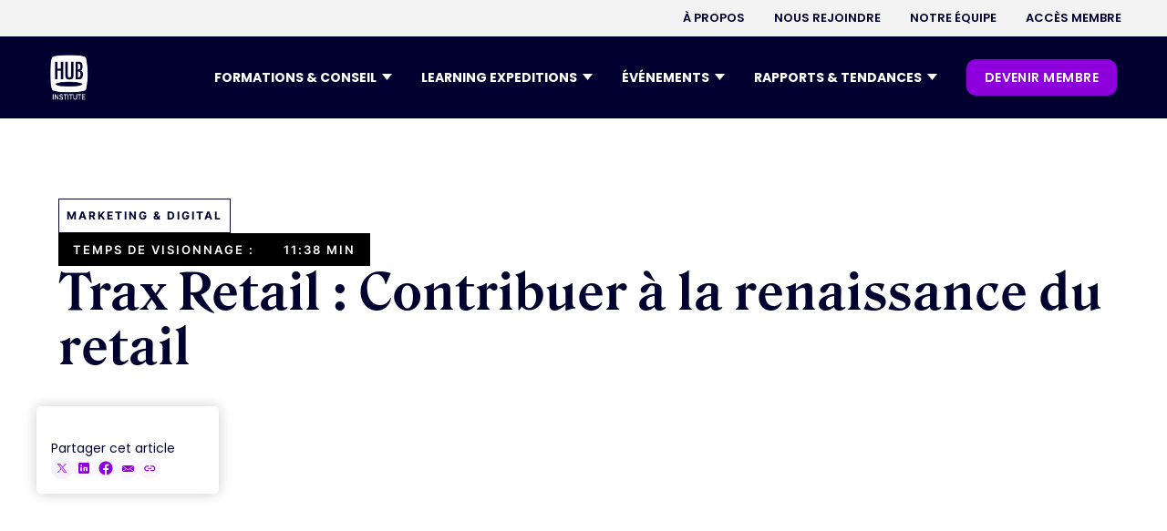

--- FILE ---
content_type: text/html
request_url: https://www.hubinstitute.com/articles/trax-retail-contribuer-a-la-renaissance-du-retail
body_size: 15240
content:
<!DOCTYPE html><!-- Last Published: Fri Jan 16 2026 13:11:05 GMT+0000 (Coordinated Universal Time) --><html data-wf-domain="www.hubinstitute.com" data-wf-page="65e6fca09ad24e13a5fdda2f" data-wf-site="6488dd9f0d8ff8a9884d8482" lang="en" data-wf-collection="65e6fca09ad24e13a5fdda65" data-wf-item-slug="trax-retail-contribuer-a-la-renaissance-du-retail"><head><meta charset="utf-8"/><title>Trax Retail : Contribuer à la renaissance du retail | HUB Institute - Digital Think Tank</title><meta content="Contribuez à la renaissance du retail avec Trax Retail. Découvrez comment le HUB Institute, le Digital Think Tank, vous propose des solutions innovantes pour transformer votre entreprise. Explorez le replay de la conférence de Leonard Lopez et plongez dans l&#x27;univers du retail de demain." name="description"/><meta content="Trax Retail : Contribuer à la renaissance du retail | HUB Institute - Digital Think Tank" property="og:title"/><meta content="Contribuez à la renaissance du retail avec Trax Retail. Découvrez comment le HUB Institute, le Digital Think Tank, vous propose des solutions innovantes pour transformer votre entreprise. Explorez le replay de la conférence de Leonard Lopez et plongez dans l&#x27;univers du retail de demain." property="og:description"/><meta content="" property="og:image"/><meta content="Trax Retail : Contribuer à la renaissance du retail | HUB Institute - Digital Think Tank" property="twitter:title"/><meta content="Contribuez à la renaissance du retail avec Trax Retail. Découvrez comment le HUB Institute, le Digital Think Tank, vous propose des solutions innovantes pour transformer votre entreprise. Explorez le replay de la conférence de Leonard Lopez et plongez dans l&#x27;univers du retail de demain." property="twitter:description"/><meta content="" property="twitter:image"/><meta property="og:type" content="website"/><meta content="summary_large_image" name="twitter:card"/><meta content="width=device-width, initial-scale=1" name="viewport"/><link href="https://cdn.prod.website-files.com/6488dd9f0d8ff8a9884d8482/css/hub-institute.webflow.shared.efccdd3e8.css" rel="stylesheet" type="text/css" integrity="sha384-78zdPoKD4FHdFtBILMqHBQA7VjFqjn3roOjBKKKc87u40ulBqbxUZIDOrrNIpQ5t" crossorigin="anonymous"/><link href="https://fonts.googleapis.com" rel="preconnect"/><link href="https://fonts.gstatic.com" rel="preconnect" crossorigin="anonymous"/><script src="https://ajax.googleapis.com/ajax/libs/webfont/1.6.26/webfont.js" type="text/javascript"></script><script type="text/javascript">WebFont.load({  google: {    families: ["Open Sans:300,300italic,400,400italic,600,600italic,700,700italic,800,800italic","Poppins:200,300,regular,500,600,700,800,900"]  }});</script><script type="text/javascript">!function(o,c){var n=c.documentElement,t=" w-mod-";n.className+=t+"js",("ontouchstart"in o||o.DocumentTouch&&c instanceof DocumentTouch)&&(n.className+=t+"touch")}(window,document);</script><link href="https://cdn.prod.website-files.com/6488dd9f0d8ff8a9884d8482/64c149ddfa52986105a8caaf_FAVICON.png" rel="shortcut icon" type="image/x-icon"/><link href="https://cdn.prod.website-files.com/6488dd9f0d8ff8a9884d8482/64c14a35a84727c2c7fa480d_WEBCLIP.png" rel="apple-touch-icon"/><link href="https://www.hubinstitute.com/articles/trax-retail-contribuer-a-la-renaissance-du-retail" rel="canonical"/><link rel="stylesheet" href="https://cdn.jsdelivr.net/npm/swiper@8/swiper-bundle.min.css"/>
<style>
.swiper-pagination-bullets.swiper-pagination-horizontal {
	width: auto;
}
  
a {

 transition: box-shadow .35s, transform .35s, color .4s, background-color .3s; 
}
 
a:hover {
transform: translate3d(0, -2px, 0.01px);
}

.html-embed-7:hover {
    color: inherit !important;
}

  
/*** AGENDA ***/
.card-trends:nth-child(even){
  background-color: #fbf3ff !important;  
}
  
  .wg-default, .wg-default .country-selector {
    bottom: 0;
    position: fixed;
    left: 20px !important;
    right: auto !important;
}
  
  @media (min-width: 992px) {
    #surHeader,
    #headerNavWrapper {
      transition: transform 0.3s ease;
      will-change: transform;
    }
  }
  


</style>


<script type="text/javascript" src="https://cdn.weglot.com/weglot.min.js"></script>
<script>
    Weglot.initialize({
        api_key: 'wg_5a244b49510135d0ea004e9f9c2e7ed62'
    });
</script>


<!-- Google Tag Manager -->
<script>(function(w,d,s,l,i){w[l]=w[l]||[];w[l].push({'gtm.start':
new Date().getTime(),event:'gtm.js'});var f=d.getElementsByTagName(s)[0],
j=d.createElement(s),dl=l!='dataLayer'?'&l='+l:'';j.async=true;j.src=
'https://www.googletagmanager.com/gtm.js?id='+i+dl;f.parentNode.insertBefore(j,f);
})(window,document,'script','dataLayer','GTM-KBQTDPG');</script>
<!-- End Google Tag Manager -->


<!-- Start of HubSpot Embed Code -->
<script type="text/javascript" id="hs-script-loader" async defer src="//js.hs-scripts.com/1722292.js"></script>
<!-- End of HubSpot Embed Code -->





<!-- Données structurées article -->
<script type="application/ld+json">
{
  "@context": "https://schema.org",
  "@type": "Article",
  "mainEntityOfPage": {
    "@type": "WebPage",
    "@id": "https://hubinstitute.com/articles/trax-retail-contribuer-a-la-renaissance-du-retail"
  },
  "headline": "Trax Retail : Contribuer à la renaissance du retail",
  "description": "Contribuez à la renaissance du retail avec Trax Retail. Découvrez comment le HUB Institute, le Digital Think Tank, vous propose des solutions innovantes pour transformer votre entreprise. Explorez le replay de la conférence de Leonard Lopez et plongez dans l&#39;univers du retail de demain.",
  "image": "",  
  "author": {
    "@type": "Organization",
    "name": "HUB Institute"
  },  
  "publisher": {
    "@type": "Organization",
    "name": "HUB Institute",
    "logo": {
      "@type": "ImageObject",
      "url": "https://cdn.prod.website-files.com/6488dd9f0d8ff8a9884d8482/64916796fbb3a410da25422b_LOGO%20HUB%20INSTITUTE%20BLANC.svg"
    }
  },
  "datePublished": ""
}
</script>

<!-- [Attributes by Finsweet] Social Share -->
<script defer src="https://cdn.jsdelivr.net/npm/@finsweet/attributes-socialshare@1/socialshare.js"></script>

<script src="https://cdnjs.cloudflare.com/ajax/libs/jquery/3.6.1/jquery.min.js" integrity="sha512-aVKKRRi/Q/YV+4mjoKBsE4x3H+BkegoM/em46NNlCqNTmUYADjBbeNefNxYV7giUp0VxICtqdrbqU7iVaeZNXA==" crossorigin="anonymous" referrerpolicy="no-referrer"></script>

<!-- [Attributes by Finsweet] Copy to clipboard -->
<script defer src="https://cdn.jsdelivr.net/npm/@finsweet/attributes-copyclip@1/copyclip.js"></script>

<!-- [Attributes by Finsweet] Table of Contents -->
<script defer src="https://cdn.jsdelivr.net/npm/@finsweet/attributes-toc@1/toc.js"></script>


<!-- Hide H2 RichText -->
<script>
document.addEventListener("DOMContentLoaded", function() {
    // Récupérer le contenu du bloc richtext
    var richtextContent = document.querySelector(".text-richtext-hub").innerHTML;

    // Vérifier si le contenu contient un élément h2
    if (richtextContent.indexOf("<h2>") === -1) {
        // Masquer la div avec l'ID "summary"
        document.querySelector("#summary").style.display = "none";
    }
});
</script>

<style>
.weglot-container { display:none; }


</style></head><body><div data-animation="default" class="header_nav_new w-nav" data-easing2="ease-out" data-easing="ease-out" data-collapse="medium" role="banner" data-no-scroll="1" data-duration="400" id="headerNavWrapper" data-doc-height="1"><div id="surHeader" class="container-nav-sur-header w-container"><div class="surheader-nav-wrapper"><div class="surheader-right-col"><nav role="navigation" class="surheader-menu-wrapper w-nav-menu"><ol role="list" class="header-nav-menu-list-2"><li class="header-nav-list-item-2"><a href="/a-propos" class="w-inline-block"><div class="header-nav-link-2 blue">À PROPOS</div></a></li><li class="header-nav-list-item-2"><a href="https://www.welcometothejungle.com/fr/companies/hub-institute" target="_blank" class="w-inline-block"><div class="header-nav-link-2 blue">NOUS REJOINDRE</div></a></li><li class="header-nav-list-item-2"><a href="https://www.hubinstitute.com/a-propos#equipe" class="w-inline-block"><div class="header-nav-link-2 blue">NOTRE ÉQUIPE</div></a></li><li class="header-nav-list-item-2 hubloft"><a href="/hubloft" class="w-inline-block"><div class="header-nav-link-2 blue">réservez NOS ESPACES</div></a></li><li class="header-nav-list-item-2"><a href="https://communities.hubinstitute.com/" class="w-inline-block"><div class="header-nav-link-2 blue">ACCÈS MEMBRE</div></a></li></ol></nav></div></div></div><div class="container-nav-header w-container"><div class="header-wrapper-navbar"><div class="logo-nav"><a href="/" class="link-block-44 w-inline-block"><img loading="lazy" src="https://cdn.prod.website-files.com/6488dd9f0d8ff8a9884d8482/64e4bfb70506b423790fe99e_logo-hubinstitute.png" alt="" class="logo-navbar"/></a></div><div class="header-right-nav"><nav role="navigation" class="new-header-nav-wrapper w-nav-menu"><div class="div-block-2786"><ol role="list" class="header-nav-menu-list-2"><li class="header-nav-list-item-2"><div data-delay="0" data-hover="false" class="dropdown-div-parent w-dropdown"><div class="toggle-btn-3 w-dropdown-toggle"><div class="header-nav-link-2 gras">FORMATIONS &amp; ConSEIL</div><img alt="" src="https://cdn.prod.website-files.com/6488dd9f0d8ff8a9884d8482/659832b72499953a77b20773_arrow.svg" class="brix---dropdown-chevron-5"/></div><nav class="dropdown-card-none w-dropdown-list"><div class="div-card-background consulting"><div class="div-dropdown-header-link"><div class="w-layout-grid drop-grid-link _1"><div class="header-nav-link-2 gras">CONSEIL</div><a href="/ai-consulting" class="dropdown-link-nav-2 white w-dropdown-link">CONSEIL EN IA GÉNÉRATIVE</a><a href="/regie-expert" class="dropdown-link-nav-2 white w-dropdown-link">Transformation DIGITALE</a><a href="#" class="dropdown-link-nav-2 white w-dropdown-link"></a></div><div class="w-layout-grid drop-grid-link _1"><div class="header-nav-link-2 gras">FORMATIONS</div><a href="/formations" class="dropdown-link-nav-2 white w-dropdown-link">TOUTES NOS FORMATIONS</a><a href="/formation/ia-generative" class="dropdown-link-nav-2 white w-dropdown-link">FORMATIONS IA</a><a href="/elearning/ia-generative" class="dropdown-link-nav-2 white w-dropdown-link">E-LEARNING IA</a><a href="/formation/sustainable" class="dropdown-link-nav-2 white w-dropdown-link">Formation ia &amp; RSE</a></div><div class="w-layout-grid drop-grid-link _2"><div class="header-nav-link-2 gras">KEYNOTES</div><a href="/toutes-nos-keynotes" class="dropdown-link-nav-2 white w-dropdown-link">Toutes nos keynotes</a><a href="https://www.hubinstitute.com/nos-keynotes/ces" class="dropdown-link-nav-2 white w-dropdown-link">KEYNOTE CES</a><a href="https://www.hubinstitute.com/nos-keynotes/nrf" class="dropdown-link-nav-2 white w-dropdown-link">KEYNOTE NRF</a><a href="https://www.hubinstitute.com/nos-keynotes/vivatech" class="dropdown-link-nav-2 white w-dropdown-link">Keynote VIVATECH</a></div></div></div></nav></div></li><li class="header-nav-list-item-2"><div data-delay="0" data-hover="false" class="dropdown-div-parent w-dropdown"><div class="toggle-btn-3 w-dropdown-toggle"><div class="header-nav-link-2 gras">Learning expeditions</div><img alt="" src="https://cdn.prod.website-files.com/6488dd9f0d8ff8a9884d8482/659832b72499953a77b20773_arrow.svg" class="brix---dropdown-chevron-5"/></div><nav class="dropdown-card-none dropdown-card-none-conseil w-dropdown-list"><div class="div-card-background _3"><a href="/learning-expeditions" class="dropdown-button-link w-button">TOUTES LES LEARNING EXPEDITIONS</a><div class="div-dropdown-header-link _2"><div class="w-layout-grid drop-grid-link _1"><div class="header-nav-link-2 gras">SALONs</div><div class="w-dyn-list"><div role="list" class="collection-list-61 w-dyn-items"><div role="listitem" class="w-dyn-item"><a href="http://www.hubinstitute.com/learning-expeditions/sxsw" class="dropdown-link-nav-2 white w-dropdown-link">SXSW Austin</a></div><div role="listitem" class="w-dyn-item"><a href="http://www.hubinstitute.com/learning-expeditions/viva-technology" class="dropdown-link-nav-2 white w-dropdown-link">Viva Technology</a></div><div role="listitem" class="w-dyn-item"><a href="http://www.hubinstitute.com/learning-expeditions/smart-city-barcelona" class="dropdown-link-nav-2 white w-dropdown-link">Smart City Expo World</a></div></div></div></div><div class="w-layout-grid drop-grid-link _1"><div class="header-nav-link-2 gras">Expériences</div><div class="w-dyn-list"><div role="list" class="collection-list-61 w-dyn-items"><div role="listitem" class="w-dyn-item"><a href="https://www.hubinstitute.com/learning-expeditions/china-innovation-experience" class="dropdown-link-nav-2 white w-dropdown-link">Hong Kong &amp; Shenzhen Experience</a></div><div role="listitem" class="w-dyn-item"><a href="http://www.hubinstitute.com/learning-expeditions/seoul-immersive-experience" class="dropdown-link-nav-2 white w-dropdown-link">Séoul Commerce Experience</a></div></div></div></div><div class="w-layout-grid drop-grid-link _1"><div class="header-nav-link-2 gras">Thématiques</div><div class="w-dyn-list"><div role="list" class="collection-list-61 w-dyn-items"><div role="listitem" class="w-dyn-item"><a href="https://www.hubinstitute.com/learning-expeditions#parcours-thematiques" class="dropdown-link-nav-2 white w-dropdown-link">Retail &amp; Exp. Client</a></div><div role="listitem" class="w-dyn-item"><a href="https://www.hubinstitute.com/learning-expeditions#parcours-thematiques" class="dropdown-link-nav-2 white w-dropdown-link">RSE</a></div><div role="listitem" class="w-dyn-item"><a href="https://www.hubinstitute.com/learning-expeditions#parcours-thematiques" class="dropdown-link-nav-2 white w-dropdown-link">AI &amp; TECH TRENDS</a></div></div></div></div></div></div></nav></div></li><li class="header-nav-list-item-2"><div data-delay="0" data-hover="false" class="dropdown-div-parent w-dropdown"><div class="toggle-btn-3 w-dropdown-toggle"><div class="header-nav-link-2 gras">évÉnements</div><img alt="" src="https://cdn.prod.website-files.com/6488dd9f0d8ff8a9884d8482/659832b72499953a77b20773_arrow.svg" class="brix---dropdown-chevron-5"/></div><nav class="dropdown-card-none w-dropdown-list"><div class="div-card-background"><a href="/tous-les-events" class="dropdown-button-link w-button">TOUS LES événements</a><a href="/devenir-partenaire" class="dropdown-button-link _2 w-button">DEVENIR PARTENAIRE</a><div class="div-dropdown-header-link"><div class="w-layout-grid drop-grid-link _1b"><div class="header-nav-link-2 gras">Forums</div><div class="w-dyn-list"><div role="list" class="collection-list-47 w-dyn-items"><div role="listitem" class="w-dyn-item"><a href="https://paris.hubforum.com/" class="dropdown-link-nav-2 white _1 w-dropdown-link">HUBFORUM : AI for Efficiency</a></div><div role="listitem" class="w-dyn-item"><a href="https://luxe.hubinstitute.com/" class="dropdown-link-nav-2 white _1 w-dropdown-link">Luxe Intelligenc.ia 3ᵉ édition</a></div><div role="listitem" class="w-dyn-item"><a href="https://www.pariseconomicforum.com/" class="dropdown-link-nav-2 white _1 w-dropdown-link">Paris Economic Forum</a></div></div></div><div class="header-nav-link-2 gras">Replays</div><a href="/tous-les-replays" class="dropdown-link-nav-2 white replay w-dropdown-link">Accéder aux replays</a></div><div class="w-layout-grid drop-grid-link _1b"><div class="header-nav-link-2 gras">HUBTALKS<br/></div><div class="w-dyn-list"><div role="list" class="collection-list-47 w-dyn-items"><div role="listitem" class="w-dyn-item"><a href="https://www.hubinstitute.com/hubtalk/omnicanal-commerce-cx" class="dropdown-link-nav-2 white _1 w-dropdown-link">Omnichannel Commerce &amp; CX</a></div><div role="listitem" class="w-dyn-item"><a href="https://www.hubinstitute.com/hubtalk/work-productivity" class="dropdown-link-nav-2 white _1 w-dropdown-link">Work &amp; Productivity</a></div><div role="listitem" class="w-dyn-item"><a href="https://www.hubinstitute.com/hubtalk/banking-assurance" class="dropdown-link-nav-2 white _1 w-dropdown-link">Banking &amp; Insurance</a></div></div></div></div><div class="w-layout-grid drop-grid-link"><div class="header-nav-link-2 gras">Dîners</div><div class="w-dyn-list"><div role="list" class="collection-list-47 w-dyn-items"><div role="listitem" class="w-dyn-item"><a href="https://www.hubinstitute.com/grand-diner-back-from-ces-nrf-partner" class="dropdown-link-nav-2 white _1 w-dropdown-link">Grand Dîner ‍Back from CES &amp; NRF 2026</a></div><div role="listitem" class="w-dyn-item"><a href="https://www.hubinstitute.com/diner-hubforum-ai-for-efficiency" class="dropdown-link-nav-2 white _1 w-dropdown-link">Grand Dîner HUBFORUM AI FOR EFFICENCY</a></div><div role="listitem" class="w-dyn-item"><a href="https://www.hubinstitute.com/diner-back-from-vivatech" class="dropdown-link-nav-2 white _1 w-dropdown-link">Grand Dîner Back from VivaTech</a></div></div></div></div></div></div></nav></div></li><li class="header-nav-list-item-3"><div data-delay="0" data-hover="false" class="dropdown-div-parent w-dropdown"><div class="toggle-btn-7 w-dropdown-toggle"><div class="header-nav-link-2 gras">RAPPORTS &amp; tendances</div><img alt="" src="https://cdn.prod.website-files.com/6488dd9f0d8ff8a9884d8482/659832b72499953a77b20773_arrow.svg" class="brix---dropdown-chevron-5"/></div><nav class="dropdown-card-none-2 w-dropdown-list"><div class="div-card-background-2"><div class="div-dropdown-header-link"><div class="w-layout-grid drop-grid-link _2a _22"><div class="header-nav-link-2 gras _2">RAPPORTS</div><a href="/tous-les-rapports" class="dropdown-link-nav-2 white _2 w-dropdown-link">Tous les rapports</a><div class="w-dyn-list"><div role="list" class="collection-list-51 w-dyn-items"><div role="listitem" class="w-dyn-item"><a href="https://www.hubinstitute.com/15-key-trends-to-watch-2026" class="dropdown-link-nav-2 white _1 w-dropdown-link">15 TRENDS FOR 2026</a></div><div role="listitem" class="w-dyn-item"><a href="https://www.hubinstitute.com/report/commerce-durable" class="dropdown-link-nav-2 white _1 w-dropdown-link">Commerce durable</a></div><div role="listitem" class="w-dyn-item"><a href="https://www.hubinstitute.com/report/best-of-slush-2025" class="dropdown-link-nav-2 white _1 w-dropdown-link">Best of Slush 2025</a></div><div role="listitem" class="w-dyn-item"><a href="http://hubinstitute.com/hub-landscapes-outils-ia" class="dropdown-link-nav-2 white _1 w-dropdown-link">HUBLandscape IA Générative</a></div></div></div></div><div class="w-layout-grid drop-grid-link _2b"><div class="header-nav-link-2 gras">ARTICLES</div><a href="/tous-les-articles" class="dropdown-link-nav-2 white w-dropdown-link">TOUS LES ARtICLES</a><div class="w-dyn-list"><div role="list" class="collection-list-51 w-dyn-items"><div role="listitem" class="w-dyn-item"><a href="https://www.hubinstitute.com/articles/5-conseils-pour-ne-pas-se-faire-depasser-a-lere-de-lia" class="dropdown-link-nav-2 white _1 w-dropdown-link">5 conseils pour ne pas se faire dépasser à l&#x27;ère de l’IA</a></div><div role="listitem" class="w-dyn-item"><a href="https://www.hubinstitute.com/articles/3-questions-a-romain-rousselet-responsable-de-marches-reseaux-de-froid-chez-engie-solutions" class="dropdown-link-nav-2 white _1 w-dropdown-link">3 questions à Romain Rousselet, Responsable de Marchés réseaux de froid chez Engie Solutions</a></div><div role="listitem" class="w-dyn-item"><a href="http://www.hubinstitute.com/articles/les-10-campagnes-publicitaires-qui-ont-marque-les-cannes-lions-2025" class="dropdown-link-nav-2 white _1 w-dropdown-link">Les 10 campagnes publicitaires qui ont marqué les Cannes Lions 2025</a></div></div></div></div><div class="w-layout-grid drop-grid-link"><div class="header-nav-link-2 gras">CONTENUS</div><a href="/livres-blancs" class="dropdown-link-nav-2 white w-dropdown-link">LIVRES BLANCS</a><a href="/ouvrages" class="dropdown-link-nav-2 white w-dropdown-link">OUVRAGES</a><a href="/newsletters" class="dropdown-link-nav-2 white w-dropdown-link">NEWSLETTERS</a><a href="#" class="dropdown-link-nav-2 white w-dropdown-link"></a></div></div></div></nav></div></li><li class="header-nav-list-item-btn"><a href="/membership" class="button-nav-header-new _2 membre w-button">DEVENIR Membre</a></li><li class="header-nav-list-item-mobile _1"><a href="/a-propos" class="w-inline-block"><div class="header-nav-link-mobile _1">à PROPOS de nous</div></a></li><li class="header-nav-list-item-mobile"><a href="https://www.welcometothejungle.com/fr/companies/hub-institute" class="w-inline-block"><div class="header-nav-link-mobile">NOUS REJOINDRE</div></a></li><li class="header-nav-list-item-mobile"><a href="https://www.hubinstitute.com/a-propos#equipe" class="w-inline-block"><div class="header-nav-link-mobile">NOTRE ÉQUIPE</div></a></li><li class="header-nav-list-item-mobile"><a href="https://communities.hubinstitute.com/" class="w-inline-block"><div class="header-nav-link-mobile">ACCès membre</div></a></li><li class="header-nav-list-item-mobile"><a href="#" class="w-inline-block"><div class="header-nav-link-mobile"></div></a></li><li class="header-nav-list-item-mobile"><a href="#" class="w-inline-block"><div class="header-nav-link-mobile"></div></a></li></ol></div></nav><div class="hamburger-menu-wrapper w-nav-button"><div class="hamburger-menu-bar-top-2"></div><div class="hamburger-menu-bar-middle"></div><div class="hamburger-menu-bar-2-bottom"></div></div></div></div></div></div><div class="page-wrapper"><div class="global-styles w-embed"><style>

/* Make text look crisper and more legible in all browsers */
body {
  -webkit-font-smoothing: antialiased;
  -moz-osx-font-smoothing: grayscale;
  font-smoothing: antialiased;
  text-rendering: optimizeLegibility;
}

/* Focus state style for keyboard navigation for the focusable elements */
*[tabindex]:focus-visible,
  input[type="file"]:focus-visible {
   outline: 0.125rem solid #4d65ff;
   outline-offset: 0.125rem;
}

/* Get rid of top margin on first element in any rich text element */
.w-richtext > :not(div):first-child, .w-richtext > div:first-child > :first-child {
  margin-top: 0 !important;
}

/* Get rid of bottom margin on last element in any rich text element */
.w-richtext>:last-child, .w-richtext ol li:last-child, .w-richtext ul li:last-child {
	margin-bottom: 0 !important;
}

/* Prevent all click and hover interaction with an element */
.pointer-events-off {
	pointer-events: none;
}

/* Enables all click and hover interaction with an element */
.pointer-events-on {
  pointer-events: auto;
}

/* Create a class of .div-square which maintains a 1:1 dimension of a div */
.div-square::after {
	content: "";
	display: block;
	padding-bottom: 100%;
}

/* Make sure containers never lose their center alignment */
.container-medium,.container-small, .container-large {
	margin-right: auto !important;
  margin-left: auto !important;
}

/* 
Make the following elements inherit typography styles from the parent and not have hardcoded values. 
Important: You will not be able to style for example "All Links" in Designer with this CSS applied.
Uncomment this CSS to use it in the project. Leave this message for future hand-off.
*/
/*
a,
.w-input,
.w-select,
.w-tab-link,
.w-nav-link,
.w-dropdown-btn,
.w-dropdown-toggle,
.w-dropdown-link {
  color: inherit;
  text-decoration: inherit;
  font-size: inherit;
}
*/

/* Apply "..." after 3 lines of text */
.text-style-3lines {
	display: -webkit-box;
	overflow: hidden;
	-webkit-line-clamp: 3;
	-webkit-box-orient: vertical;
}

/* Apply "..." after 2 lines of text */
.text-style-2lines {
	display: -webkit-box;
	overflow: hidden;
	-webkit-line-clamp: 2;
	-webkit-box-orient: vertical;
}

/* Adds inline flex display */
.display-inlineflex {
  display: inline-flex;
}

/* These classes are never overwritten */
.hide {
  display: none !important;
}

@media screen and (max-width: 991px) {
    .hide, .hide-tablet {
        display: none !important;
    }
}
  @media screen and (max-width: 767px) {
    .hide-mobile-landscape{
      display: none !important;
    }
}
  @media screen and (max-width: 479px) {
    .hide-mobile{
      display: none !important;
    }
}
 
.margin-0 {
  margin: 0rem !important;
}
  
.padding-0 {
  padding: 0rem !important;
}

.spacing-clean {
padding: 0rem !important;
margin: 0rem !important;
}

.margin-top {
  margin-right: 0rem !important;
  margin-bottom: 0rem !important;
  margin-left: 0rem !important;
}

.padding-top {
  padding-right: 0rem !important;
  padding-bottom: 0rem !important;
  padding-left: 0rem !important;
}
  
.margin-right {
  margin-top: 0rem !important;
  margin-bottom: 0rem !important;
  margin-left: 0rem !important;
}

.padding-right {
  padding-top: 0rem !important;
  padding-bottom: 0rem !important;
  padding-left: 0rem !important;
}

.margin-bottom {
  margin-top: 0rem !important;
  margin-right: 0rem !important;
  margin-left: 0rem !important;
}

.padding-bottom {
  padding-top: 0rem !important;
  padding-right: 0rem !important;
  padding-left: 0rem !important;
}

.margin-left {
  margin-top: 0rem !important;
  margin-right: 0rem !important;
  margin-bottom: 0rem !important;
}
  
.padding-left {
  padding-top: 0rem !important;
  padding-right: 0rem !important;
  padding-bottom: 0rem !important;
}
  
.margin-horizontal {
  margin-top: 0rem !important;
  margin-bottom: 0rem !important;
}

.padding-horizontal {
  padding-top: 0rem !important;
  padding-bottom: 0rem !important;
}

.margin-vertical {
  margin-right: 0rem !important;
  margin-left: 0rem !important;
}
  
.padding-vertical {
  padding-right: 0rem !important;
  padding-left: 0rem !important;
}


.link-block-44 {
    width: 100%;
    height: 50px;
}

/*
menu list desktop - hide on screens less than 1300px width 
@media screen and (max-width: 1168px){
  .w-nav .w-nav-menu {
      display: none;
  }
  .container-nav-sur-header {  
      display: none;
  }
}

hamburger icon - display on screens less than 1300px width 
@media screen and (max-width: 1168px){
  .w-nav .w-nav-button {
      display: block;
  }
  .container-nav-sur-header {  
      display: flex;
  }
}
*/
</style></div><main class="main-wrapper"><div class="header_container is-full w-condition-invisible"><div class="bg-header"><img loading="lazy" alt="" src="" class="img-header w-dyn-bind-empty"/></div><div class="filtre-bg-header d-none"></div><div class="content-container-header is-100"><div class="title-wrapper w-condition-invisible"><div class="text-style-categorie-general is-white">Marketing &amp; Digital</div><h1 class="heading-style-roslindale-66 is-white">Trax Retail : Contribuer à la renaissance du retail</h1><div class="wrapper_button"><div class="text-style-button-violet w-dyn-bind-empty"></div><div class="text-style-time">11:38 min</div></div></div></div></div><div class="section-content-article-image"><div class="padding-global"><div class="container-large"><div class="padding-section-small article"><div class="div-block-129"><div class="content-article_wrapper is-video full"><div class="title-video-wrapper"><div class="text-style-categorie-general">Marketing &amp; Digital</div><div class="wrapper_button"><div class="text-style-button-violet w-dyn-bind-empty"></div><div class="text-style-time black">temps de visionnage :</div><div class="text-style-time black">11:38 min</div></div><h1 class="heading-style-roslindale-54">Trax Retail : Contribuer à la renaissance du retail</h1></div><div class="div-block-130"><div class="left-block-content"><div class="block-audio-rs margin-bottom-16"><div class="block-audio w-condition-invisible"><div class="text-block-11">Ecouter cet article</div></div><div class="block-rs"><div class="text-block-10">Partager cet article</div><div class="rs-share-block"><a fs-socialshare-element="twitter" href="#" class="w-inline-block"><img src="https://cdn.prod.website-files.com/6488dd9f0d8ff8a9884d8482/651a7adf4b039af722e989d6_logo-x.png" loading="lazy" alt="" class="rs-blog"/></a><a fs-socialshare-element="linkedin" href="#" class="w-inline-block"><img src="https://cdn.prod.website-files.com/6488dd9f0d8ff8a9884d8482/6495a0f78c5090a3004a51b4_linkedin-share.svg" loading="lazy" alt="" class="rs-blog"/></a><a fs-socialshare-element="facebook" href="#" class="w-inline-block"><img src="https://cdn.prod.website-files.com/6488dd9f0d8ff8a9884d8482/6495a0f7049ed0afbb38e5c8_facebook-share.svg" loading="lazy" alt="" class="rs-blog"/></a><a id="share-mail" href="#" class="mail-share w-inline-block"><img src="https://cdn.prod.website-files.com/6488dd9f0d8ff8a9884d8482/6495a0f735b706f1aa713185_mail-share.svg" loading="lazy" alt="" class="icon-email"/></a><a fs-copyclip-element="click" href="#" class="w-inline-block"><img src="https://cdn.prod.website-files.com/6488dd9f0d8ff8a9884d8482/6495a0f7b7188b7b3e8f8f48_link-share.svg" loading="lazy" alt="" class="icon-copylink"/></a></div></div><div class="bloc-redacteur w-condition-invisible"><div class="w-dyn-list"><div class="w-dyn-empty"><div>No items found.</div></div></div></div><div class="bloc-redacteur w-condition-invisible"><div class="w-dyn-list"><div class="w-dyn-empty"><div>No items found.</div></div></div></div><div class="bloc-redacteur w-condition-invisible"><div class="w-dyn-list"><div class="w-dyn-empty"><div>No items found.</div></div></div></div></div><div id="summary" class="block-sommaire"><div class="container_sommaire"><div class="text-block-90">Sommaire</div><div fs-toc-element="ix-trigger" class="fs-toc_link-wrapper"><a fs-toc-element="link" href="#" class="fs-toc_link w-inline-block"><div>This is some text inside of a div block.</div></a><div class="summary-separator"></div><div class="fs-toc_h-trigger"></div></div></div></div><div class="block-partenairiat w-condition-invisible"><div class="block-partenariat"><div class="text-block-12">En partenariat avec</div><img loading="lazy" alt="" src="" class="w-dyn-bind-empty"/></div></div><div class="w-embed"><style>
.block-sommaire {
 	overflow-y: auto;
}
</style></div></div><div class="right-block-content"><div class="div-block-147"><div style="padding-top:56.20608899297424%" class="video-13 w-video w-embed"><iframe class="embedly-embed" src="//cdn.embedly.com/widgets/media.html?src=https%3A%2F%2Fwww.youtube.com%2Fembed%2FCu8OgLs1XnA%3Ffeature%3Doembed%26start%3D0%26enablejsapi%3D1%26rel%3D0%26autoplay%3D0&display_name=YouTube&url=https%3A%2F%2Fwww.youtube.com%2Fwatch%3Fv%3DCu8OgLs1XnA&image=https%3A%2F%2Fi.ytimg.com%2Fvi%2FCu8OgLs1XnA%2Fhqdefault.jpg&args=start%3D0%7Crel%3D0%7Cautoplay%3D0&key=c4e54deccf4d4ec997a64902e9a30300&type=text%2Fhtml&schema=youtube" width="854" height="480" scrolling="no" title="YouTube embed" frameborder="0" allow="autoplay; fullscreen; encrypted-media; picture-in-picture;" allowfullscreen="true"></iframe></div></div><div class="text-style-intro">Trax Retail aide les grandes marques et les distributeurs à offrir la meilleure expérience d’achat au consommateur grâce à des solutions digitales. Retour sur cette ambition différenciante illustrés par quelques exemples, avec Léonard Lopez, International Sales Manager chez Trax Retail, sur le plateau de la HUB TV.</div><div fs-toc-offsettop="6rem" fs-toc-element="contents" class="text-richtext-hub w-richtext"><figure class="w-richtext-align-center w-richtext-figure-type-image"><div><img src="https://cdn.prod.website-files.com/649172e2020df806a7a33997/64be863c79199918592ea6a9_no-thumbnail.png" alt="Missing élément de contenu."/></div></figure><p><a href="https://paris.hubforum.com/content/replay?searchtext=&amp;page=1&amp;__hstc=222317444.d7f4c3f68b999019bcacd8656fd4733d.1679393566671.1689593323194.1689613837154.19&amp;__hssc=222317444.1262.1689613837154&amp;__hsfp=2540689645"><strong>Retrouvez dès à présent l&#x27;ensemble des replays vidéo du HUBFORUM !</strong></a></p></div><div class="block-3images w-condition-invisible"><div class="left-3images"><img alt="" loading="lazy" src="" class="_3_img1 w-dyn-bind-empty"/></div><div class="right-3images"><img alt="" loading="lazy" src="" class="_3_img2 w-dyn-bind-empty"/><img alt="" loading="lazy" src="" class="_3_img3 w-dyn-bind-empty"/></div></div><div class="test w-condition-invisible"><div class="flex"><img alt="" loading="lazy" src="" class="_4_img1 w-dyn-bind-empty"/><img alt="" loading="lazy" src="" class="_4_img3 w-dyn-bind-empty"/></div><div class="flex"><img alt="" loading="lazy" src="" class="_4_img2 w-dyn-bind-empty"/><img alt="" loading="lazy" src="" class="_4_img4 w-dyn-bind-empty"/></div></div><section class="copyright-image w-condition-invisible"><div class="text-block-61 w-dyn-bind-empty"></div></section><div class="w-condition-invisible"><div><strong>Par</strong></div><div class="w-dyn-bind-empty"></div><div class="w-dyn-bind-empty"></div></div></div></div></div></div></div></div></div></div><div class="section_plusdarticles"><div class="padding-global"><div class="container-large"><div class="padding-section-medium"><div class="plusdarticles-title-wrapper"><p class="heading-style-h2-compo-1 article">VOUS AIMEREZ</p><p class="heading-style-h2-compo-2 article">Aussi</p></div><div class="plusdarticles-content-wrapper"><div class="flex-70-30"><div class="_70-img"><div class="w-dyn-list"><div role="list" class="w-dyn-items"><div role="listitem" class="w-dyn-item"><div class="div-block-74"><a href="/articles/les-10-campagnes-publicitaires-qui-ont-marque-les-cannes-lions-2025" class="link-block-others w-inline-block"><div class="categorie-article is-white">Marketing &amp; Digital</div><div class="text-style-title-vid-img">Les 10 campagnes publicitaires qui ont marqué les Cannes Lions 2025</div></a><div class="video-others stop-autoplay w-dyn-bind-empty w-video w-embed"></div><img src="https://cdn.prod.website-files.com/649172e2020df806a7a33997/68663ccbcd8a43963484db90_cannes%20lions.jpeg" loading="lazy" alt="" sizes="100vw" srcset="https://cdn.prod.website-files.com/649172e2020df806a7a33997/68663ccbcd8a43963484db90_cannes%20lions-p-500.jpeg 500w, https://cdn.prod.website-files.com/649172e2020df806a7a33997/68663ccbcd8a43963484db90_cannes%20lions-p-800.jpeg 800w, https://cdn.prod.website-files.com/649172e2020df806a7a33997/68663ccbcd8a43963484db90_cannes%20lions-p-1080.jpeg 1080w, https://cdn.prod.website-files.com/649172e2020df806a7a33997/68663ccbcd8a43963484db90_cannes%20lions.jpeg 1456w" class="image-128"/></div></div></div></div></div><div class="_30-img"><div class="w-dyn-list"><div role="list" class="w-dyn-items"><div role="listitem" class="w-dyn-item"><div class="div-block-74"><a href="/articles/les-10-publicites-qui-ont-marque-les-francais-cette-annee" class="link-block-others w-inline-block"><div class="categorie-article is-white">Marketing &amp; Digital</div><div class="text-style-title-vid-img">Les 10 publicités qui ont marqué les Français cette année</div></a><div class="video-others stop-autoplay w-dyn-bind-empty w-video w-embed"></div><img src="https://cdn.prod.website-files.com/649172e2020df806a7a33997/6808f734ce074567bf0318d8_Top%2010%20des%20pub%20marquantes.jpeg" loading="lazy" alt="" sizes="100vw" srcset="https://cdn.prod.website-files.com/649172e2020df806a7a33997/6808f734ce074567bf0318d8_Top%2010%20des%20pub%20marquantes-p-500.jpeg 500w, https://cdn.prod.website-files.com/649172e2020df806a7a33997/6808f734ce074567bf0318d8_Top%2010%20des%20pub%20marquantes-p-800.jpeg 800w, https://cdn.prod.website-files.com/649172e2020df806a7a33997/6808f734ce074567bf0318d8_Top%2010%20des%20pub%20marquantes-p-1080.jpeg 1080w, https://cdn.prod.website-files.com/649172e2020df806a7a33997/6808f734ce074567bf0318d8_Top%2010%20des%20pub%20marquantes.jpeg 1456w" class="image-130"/></div></div></div></div></div></div><div class="flex-70-30 is-reverse"><div class="_70-img"><div class="w-dyn-list"><div role="list" class="w-dyn-items"><div role="listitem" class="w-dyn-item"><div class="div-block-74"><a href="/articles/24-etapes-pour-reussir-un-projet-entrepreneurial-rencontre-avec-bill-aulet" class="link-block-others w-inline-block"><div class="categorie-article is-white">Marketing &amp; Digital</div><div class="text-style-title-vid-img">24 étapes pour réussir un projet entrepreneurial : rencontre avec Bill Aulet</div></a><div style="padding-top:56.20608899297424%" class="video-others stop-autoplay w-video w-embed"><iframe class="embedly-embed" src="//cdn.embedly.com/widgets/media.html?src=https%3A%2F%2Fwww.youtube.com%2Fembed%2FAZNGPI8A4Co%3Fstart%3D0%26enablejsapi%3D1%26rel%3D0%26autoplay%3D0&display_name=YouTube&url=https%3A%2F%2Fwww.youtube.com%2Fwatch%3Fv%3DAZNGPI8A4Co&image=http%3A%2F%2Fi.ytimg.com%2Fvi%2FAZNGPI8A4Co%2Fhqdefault.jpg&args=start%3D0%7Crel%3D0%7Cautoplay%3D0&key=c4e54deccf4d4ec997a64902e9a30300&type=text%2Fhtml&schema=youtube" width="854" height="480" scrolling="no" title="YouTube embed" frameborder="0" allow="autoplay; fullscreen; encrypted-media; picture-in-picture;" allowfullscreen="true"></iframe></div><img src="" loading="lazy" alt="" class="image-129 w-dyn-bind-empty"/></div></div></div></div></div><div class="_30-img"><div class="w-dyn-list"><div role="list" class="w-dyn-items"><div role="listitem" class="w-dyn-item"><div class="div-block-74"><a href="/articles/les-10-publicites-quil-ne-fallait-pas-manquer-au-super-bowl-2025" class="link-block-others w-inline-block"><div class="categorie-article is-white">Marketing &amp; Digital</div><div class="text-style-title-vid-img">Les 10 publicités qu’il ne fallait pas manquer au Super Bowl 2025 </div></a><div class="video-others stop-autoplay w-dyn-bind-empty w-video w-embed"></div><img src="https://cdn.prod.website-files.com/649172e2020df806a7a33997/67b6e2c4f26671d090d3fdb9_Spotlight%20.jpeg" loading="lazy" alt="" sizes="100vw" srcset="https://cdn.prod.website-files.com/649172e2020df806a7a33997/67b6e2c4f26671d090d3fdb9_Spotlight%20-p-500.jpeg 500w, https://cdn.prod.website-files.com/649172e2020df806a7a33997/67b6e2c4f26671d090d3fdb9_Spotlight%20-p-800.jpeg 800w, https://cdn.prod.website-files.com/649172e2020df806a7a33997/67b6e2c4f26671d090d3fdb9_Spotlight%20-p-1080.jpeg 1080w, https://cdn.prod.website-files.com/649172e2020df806a7a33997/67b6e2c4f26671d090d3fdb9_Spotlight%20.jpeg 1456w" class="image-82"/></div></div></div></div></div></div></div></div></div></div></div><div class="section-newsletter new"><div><h2 class="h2-title-white-center">Les Newsletters du HUB Institute</h2></div><div class="padding-global communautes newsletter"><div class="container-large"><div class="up"><div class="container_content-flex newbloc2"><div class="div-block-2949"></div><div class="block-tableau-news newbloc-2 _2"><div class="block-header is-violet newsletter-bloc-2 blue _2"><div class="div-block-251"><img src="https://cdn.prod.website-files.com/6488dd9f0d8ff8a9884d8482/667edcaf0e7a8c56bc05ad83_image%20288.svg" loading="lazy" alt="" class="image-news news"/></div></div><div class="block-content-news _2 alone white blue"><p class="text-news bloc2">Hebdomadaire ou bimensuelle, retrouvez dans votre newsletter un décryptage des <strong>tendances business d&#x27;actualité</strong> à partager avec vos équipes, un cas d&#x27;usage analysé par nos experts pour vous inspirer, ainsi qu&#x27;une sélection des <strong>solutions innovantes à déployer</strong> facilement.<br/></p><div class="iframe-block-news"><div class="w-embed w-script"><script charset="utf-8" type="text/javascript" src="//js.hsforms.net/forms/embed/v2.js"></script>

<script>
  hbspt.forms.create({
    region: "na1",
    portalId: "1722292",
    formId: "340cdd79-607b-4e14-bf4e-d436b7bcb1d0"
  });
</script></div></div></div></div><div class="block-tableau-news newbloc-2 _2"><div class="block-header is-violet newsletter-bloc-2 blue _2"><div class="div-block-251"><img src="https://cdn.prod.website-files.com/6488dd9f0d8ff8a9884d8482/667edcb04490a785746770c4_ceo.svg" loading="lazy" alt="" class="image-news news-2"/></div></div><div class="block-content-news alone _2 _22"><h2 class="heading-style-h2-2-card poppins">THE NEXT<br/>BOARDROOM<br/></h2><p class="text-news bloc2">THE NEXT BOARDROOM: <strong>C-LEVEL BRIEFING<br/><br/></strong>Vision &amp; Stratégie, Intelligence artificielle, Développement durable et futur des organisations par Vincent Ducrey <br/>(édition mensuelle)<br/></p><div class="iframe-block-news"></div><a href="https://www.linkedin.com/newsletters/6926549458885214208/" target="_blank" class="button-style-block-white button-news _2 w-button">S’INSCRIRE</a></div></div><div class="block-tableau-news newbloc-2 _2"><div class="block-header is-violet newsletter-bloc-2 blue _2"><div class="div-block-251"><img src="https://cdn.prod.website-files.com/6488dd9f0d8ff8a9884d8482/667edcb0395b2785bd48e64e_image%20289.svg" loading="lazy" alt="" class="image-news news"/></div></div><div class="block-content-news alone _2 _22"><h2 class="heading-style-h2-2-card newsletter-bloc poppins">IA <br/>Générative<br/></h2><p class="text-news bloc2">La newsletter linkedin qui analyse <strong>les actualités de l&#x27;IA générative</strong> et son impact sur vos transformations business et métiers, par Emmanuel Vivier.<br/></p><a href="https://www.linkedin.com/newsletters/7026164117967110144/" target="_blank" class="button-style-block-white button-news _2 w-button">S’INSCRIRE</a></div></div></div></div></div></div></div></main><div class="section_footer"><div class="padding-global footer _1"><div class="container-large footer"><div class="padding-section-small"><div class="footer_wrapper"><div class="w-layout-grid grid-col-4-footer"><div id="w-node-ffad551b-8f80-d8cd-8719-01da7543dfe3-7543dfdd" class="logo-container"><a href="#" class="w-inline-block"><img src="https://cdn.prod.website-files.com/6488dd9f0d8ff8a9884d8482/64e4bfb70506b423790fe99e_logo-hubinstitute.png" loading="lazy" alt="Logo Hub Institute" class="logo-hub-institute"/></a></div><div id="w-node-ffad551b-8f80-d8cd-8719-01da7543dfe5-7543dfdd" class="content-container-footer"><div class="block-insights"><div class="text-style-footer is-white">Insights</div><a href="/tous-les-articles" class="link-page w-inline-block"><div class="text-style-footer-small is-white">Les derniers articles</div></a><a href="/tous-les-rapports" class="link-page w-inline-block"><div class="text-style-footer-small is-white">rapports</div></a><a href="/livres-blancs" class="link-page w-inline-block"><div class="text-style-footer-small is-white">LIVRES BLANCS</div></a><a href="/ouvrages" class="link-page w-inline-block"><div class="text-style-footer-small is-white">OUVRAGES</div></a><a href="/newsletters" class="link-page w-inline-block"><div class="text-style-footer-small is-white">NEWSLETTERS</div></a></div><div class="block-communities"><div class="text-style-footer is-white">Communities</div><div class="div-block-7 div-block-8 div-block-9 div-block-10 div-block-11 div-block-12 div-block-13 div-block-14"><a href="https://communities.hubinstitute.com" class="link-page w-inline-block"><div class="text-style-footer-small is-white">ACCÉDER AU SITE</div></a></div></div></div><div id="w-node-ffad551b-8f80-d8cd-8719-01da7543dff1-7543dfdd" class="content-container-footer"><div class="text-style-footer is-white">NOS EXPERTISES</div><a href="/membership" class="link-page w-inline-block"><div class="text-style-footer-small is-white">Membership</div></a><a href="/ai-consulting" class="link-page w-inline-block"><div class="text-style-footer-small is-white">CONSEIL EN IA Générative</div></a><a href="/regie-expert" class="link-page w-inline-block"><div class="text-style-footer-small is-white">CONSEIL EN TRANSFORMATION DIGITALE</div></a><a href="/formations" class="link-page w-inline-block"><div class="text-style-footer-small is-white">Formations</div></a><a href="/toutes-nos-keynotes" class="link-page w-inline-block"><div class="text-style-footer-small is-white">Keynotes</div></a><a href="/learning-expeditions" class="link-page w-inline-block"><div class="text-style-footer-small is-white">LEARNING EXPEDITIONS</div></a><a href="/tous-les-events" class="link-page w-inline-block"><div class="text-style-footer-small is-white">événements</div></a><a href="/devenir-partenaire" class="link-page w-inline-block"><div class="text-style-footer-small is-white">Devenir partenaire</div></a></div><div id="w-node-ffad551b-8f80-d8cd-8719-01da7543e000-7543dfdd" class="content-container-footer"><div class="block-contact"><div class="text-style-footer is-white">CONTACT</div><a href="mailto:contact@hubinstitute.com" class="link-block-37 w-inline-block"><div class="text-style-footer-small is-white">contact@hubinstitute.com</div></a><a href="/a-propos/media-kit" class="link-block-37 w-inline-block"><div class="text-style-footer-small is-white">MEDIA KIT</div></a><a href="https://insights.hubinstitute.com/hubfs/BROCHURES/BROCHURE_HUB.pdf" target="_blank" class="link-block-37 w-inline-block"><div class="text-style-footer-small is-white">Brochure (pdf)</div></a><a href="https://www.welcometothejungle.com/fr/companies/hub-institute/jobs" target="_blank" class="link-block-37 w-inline-block"><div class="text-style-footer-small is-white">NOUS REJOINDRE</div></a><div class="code-embed-3 w-embed"><a style="color:#ffffff" href="javascript:openAxeptioCookies()">
COOKIES
</a></div></div><div class="block-rs-footer"><div class="text-style-footer is-white">Nous suivre</div><div class="rs-wrapper"><a href="https://www.linkedin.com/company/hub-institute/" class="w-inline-block"><img src="https://cdn.prod.website-files.com/6488dd9f0d8ff8a9884d8482/6494b926367df549c4288de7_icon-linkedin.svg" loading="lazy" alt="" class="rs-icon"/></a><a href="https://twitter.com/HUBInstitute" class="w-inline-block"><img src="https://cdn.prod.website-files.com/6488dd9f0d8ff8a9884d8482/64fb11c041d7a2600bdd2e75_x%20twitter.svg" loading="lazy" alt="" class="rs-icon"/></a><a href="https://www.facebook.com/HUBInstitute" class="w-inline-block"><img src="https://cdn.prod.website-files.com/6488dd9f0d8ff8a9884d8482/6494b9264c4c51e737b747c7_icon-facebook.svg" loading="lazy" alt="" class="rs-icon"/></a><a href="https://www.instagram.com/hubinstitute/" class="w-inline-block"><img src="https://cdn.prod.website-files.com/6488dd9f0d8ff8a9884d8482/6494b92722205f6d8389708c_icon-instagram.svg" loading="lazy" alt="" class="rs-icon"/></a><a id="w-node-ffad551b-8f80-d8cd-8719-01da7543e016-7543dfdd" href="https://www.youtube.com/@Hubinstitute" class="rs-linkblock w-inline-block"><img src="https://cdn.prod.website-files.com/6488dd9f0d8ff8a9884d8482/6494b9262e71cd2225c4f139_icon-youtube.svg" loading="lazy" alt="" class="rs-icon"/></a></div></div><div class="block-tel"><div class="titre-tel is-white">TÉLÉPHONE</div><a href="tel:0184792840" class="tel is-white">01 84 79 28 40</a></div><div class="div-block-2714"><img src="https://cdn.prod.website-files.com/6488dd9f0d8ff8a9884d8482/671bbbc884ef7f832c188f59_LOGO%20-%20E%CC%81DITIONS%20HUB%20INSTITUTE.png" loading="lazy" sizes="(max-width: 864px) 100vw, 864px" srcset="https://cdn.prod.website-files.com/6488dd9f0d8ff8a9884d8482/671bbbc884ef7f832c188f59_LOGO%20-%20E%CC%81DITIONS%20HUB%20INSTITUTE-p-500.png 500w, https://cdn.prod.website-files.com/6488dd9f0d8ff8a9884d8482/671bbbc884ef7f832c188f59_LOGO%20-%20E%CC%81DITIONS%20HUB%20INSTITUTE-p-800.png 800w, https://cdn.prod.website-files.com/6488dd9f0d8ff8a9884d8482/671bbbc884ef7f832c188f59_LOGO%20-%20E%CC%81DITIONS%20HUB%20INSTITUTE.png 864w" alt="" class="image-148"/></div></div></div><div class="separator"></div><div class="content-bottom-footer-wrapper"><div class="left-content-footer"><div class="text-style-footer-small is-white">© 2024 | HUB INStITUTE</div></div><div class="right-content-footer"><a href="/mentions-legales" class="link-block-33 w-inline-block"><div class="text-style-footer-small is-white">Mentions légales</div></a><div class="text-block-29"> | </div><a href="/politique-confidentialite" class="link-block-34 w-inline-block"><div class="text-style-footer-small is-white"> Politique de confidentialité</div></a><div class="text-block-29"> | </div><a href="/conditions-generales" class="link-block-36 w-inline-block"><div class="text-style-footer-small is-white">cgv</div></a></div></div></div></div></div></div></div></div><script src="https://d3e54v103j8qbb.cloudfront.net/js/jquery-3.5.1.min.dc5e7f18c8.js?site=6488dd9f0d8ff8a9884d8482" type="text/javascript" integrity="sha256-9/aliU8dGd2tb6OSsuzixeV4y/faTqgFtohetphbbj0=" crossorigin="anonymous"></script><script src="https://cdn.prod.website-files.com/6488dd9f0d8ff8a9884d8482/js/webflow.schunk.36b8fb49256177c8.js" type="text/javascript" integrity="sha384-4abIlA5/v7XaW1HMXKBgnUuhnjBYJ/Z9C1OSg4OhmVw9O3QeHJ/qJqFBERCDPv7G" crossorigin="anonymous"></script><script src="https://cdn.prod.website-files.com/6488dd9f0d8ff8a9884d8482/js/webflow.schunk.98b41b3733615340.js" type="text/javascript" integrity="sha384-rwCsL3dslpRGnQPI6cnn1BlJLMGdSNvf8VHCznAn0twsH5Xhkh6Y77zqPDZEIIy6" crossorigin="anonymous"></script><script src="https://cdn.prod.website-files.com/6488dd9f0d8ff8a9884d8482/js/webflow.91160ef2.faf449f7bb0fd519.js" type="text/javascript" integrity="sha384-AfJMk0XBvX+fPAFXeTcqs8UOFyYegF/Pew2X3nvW3QE5OpplF28WNqWypIJjDW/B" crossorigin="anonymous"></script><script src="https://cdn.finsweet.com/files/sweet-text/richtext-stylesystem-v1.0.min.js"></script>

<!-- Google Tag Manager (noscript) -->
<noscript><iframe src="https://www.googletagmanager.com/ns.html?id=GTM-KBQTDPG"
height="0" width="0" style="display:none;visibility:hidden"></iframe></noscript>
<!-- End Google Tag Manager (noscript) -->



<script src="https://cdn.jsdelivr.net/npm/swiper@8/swiper-bundle.min.js"></script>
<script>
$(".container_content-testimonials").each(function (index) {
  let loopMode = false;
  if ($(this).attr("loop-mode") === "true") {
    loopMode = true;
  }
  let sliderDuration = 300;
  if ($(this).attr("slider-duration") !== undefined) {
    sliderDuration = +$(this).attr("slider-duration");
  }
  const swiper = new Swiper($(this).find(".swiper")[0], {
    speed: sliderDuration,
    loop: loopMode,
    autoHeight: false,
    centeredSlides: loopMode,
    followFinger: true,
    freeMode: false,
    slideToClickedSlide: false,
    //slidesPerView: 1,
    spaceBetween: "2%",
    rewind: false,
    mousewheel: {
      forceToAxis: true
    },
    keyboard: {
      enabled: true,
      onlyInViewport: true
    },
    breakpoints: {
      // mobile landscape
      480: {
        slidesPerView: 1,
        spaceBetween: "2%"
      },
      // tablet
      768: {
        slidesPerView: 2,
        spaceBetween: "2%"
      },
      // desktop
      992: {
        slidesPerView: 3,
        spaceBetween: "2%"
      },
     // desktop 1280
      1280: {
      		slidesPerView: 3,
          spaceBetween: "2%"
      },
     // desktop 1280
      1600: {
      		slidesPerView: 3,
          spaceBetween: "2%"
      }
    },
    pagination: {
      el: $(this).find(".swiper-bullet-wrapper")[0],
      bulletActiveClass: "is-active",
      bulletClass: "swiper-bullet",
      bulletElement: "button",
      clickable: true
    },
    navigation: {
      nextEl: $(this).find(".swiper-next")[0],
      prevEl: $(this).find(".swiper-prev")[0],
      disabledClass: "is-disabled"
    },
    scrollbar: {
      el: $(this).find(".swiper-drag-wrapper")[0],
      draggable: true,
      dragClass: "swiper-drag",
      snapOnRelease: true
    },
    slideActiveClass: "is-active",
    slideDuplicateActiveClass: "is-active"
  });
});
</script>

<script>
  function stopVideoAutoplay() {
    var videos = document.querySelectorAll('.stop-autoplay');
    videos.forEach(function(video) {
      video.autoplay = false;
    });
  }

  document.addEventListener('DOMContentLoaded', stopVideoAutoplay);

  // Listen for Webflow page changes and execute the function again
  Webflow.push(function() {
    stopVideoAutoplay();
  });
</script>






<style>
  
  
  .not-active {
            pointer-events: none;
            cursor: default;
            color: #bbbbbb !important;
          
        }
  
  
</style>


<script>
  const surHeader = document.getElementById("surHeader");
  const headerWrapper = document.getElementById("headerNavWrapper");

  let lastScrollTop = 0;
  let animationEnabled = false;

  function enableAnimation() {
    animationEnabled = true;
    surHeader.style.transition = "transform 0.3s ease";
    headerWrapper.style.transition = "transform 0.3s ease";
    window.addEventListener("scroll", handleScroll);
  }

  function disableAnimation() {
    animationEnabled = false;
    surHeader.style.transition = "none";
    headerWrapper.style.transition = "none";
    surHeader.style.transform = "none";
    headerWrapper.style.transform = "none";
    window.removeEventListener("scroll", handleScroll);
  }

  function handleScroll() {
    if (!animationEnabled) return;

    const scrollTop = window.pageYOffset || document.documentElement.scrollTop;
    const triggerOffset = window.innerHeight * 0.3; // 30vh

    if (scrollTop < triggerOffset) {
      // Tant qu’on n’a pas dépassé les 50vh → reset
      surHeader.style.transform = "translateY(0)";
      headerWrapper.style.transform = "translateY(0)";
      return;
    }

    // Animation activée au-delà des 50vh
    if (scrollTop > lastScrollTop) {
      surHeader.style.transform = "translateY(-100%)";
      headerWrapper.style.transform = `translateY(-${surHeader.offsetHeight}px)`;
    } else {
      surHeader.style.transform = "translateY(0)";
      headerWrapper.style.transform = "translateY(0)";
    }

    lastScrollTop = scrollTop <= 0 ? 0 : scrollTop;
  }

  function checkViewportAndUpdate() {
    if (window.innerWidth >= 992) {
      enableAnimation();
    } else {
      disableAnimation();
    }
  }

  // Initialisation
  checkViewportAndUpdate();
  window.addEventListener("resize", checkViewportAndUpdate);
</script>


<style>
.fs-toc_link.w--current {
    color: #8e00db !important;
}
.text-richtext-hub figure {
background-image:none;
}

@media screen and (min-width: 1280px) {

.video-header {
display:contents !important;
}


}

</style>

<script>
// "COPY TO CLIPBOARD"
(function() {
  var copyButton = document.querySelector('.icon-copylink');

  if (copyButton) {
    copyButton.addEventListener('click', function() {
      var url = window.location.href;

      var tempInput = document.createElement('input');
      tempInput.value = url;
      document.body.appendChild(tempInput);

      tempInput.select();
      document.execCommand('copy');
      document.body.removeChild(tempInput);
    });
  }
})();
</script>

 
<script>
// SHARE BY EMAIL
(function() {
  var shareButton = document.querySelector('.icon-email');

  if (shareButton) {
    shareButton.addEventListener('click', function() {
      var subject = '';
      var body = '' + window.location.href;

      var mailToLink = 'mailto:?subject=' + encodeURIComponent(subject) + '&body=' + encodeURIComponent(body);

      window.location.href = mailToLink;
    });
  }
})();
</script>



<script>
// stop-autoplay

    document.addEventListener('DOMContentLoaded', function() {
        var videos = document.querySelectorAll('.stop-autoplay iframe[src*="youtube.com"], .stop-autoplay iframe[src*="vimeo.com"]');
        videos.forEach(function(video) {
            var src = video.getAttribute('src');
            if (src.indexOf('?') === -1) {
                video.setAttribute('src', src + '?autoplay=0');
            } else {
                video.setAttribute('src', src + '&autoplay=0');
            }
        });
    });
</script>


<!-- Script pour parcourir le contenu riche et vérifier les éléments <h2> 
<script>
$(document).ready(function() {
    var numberOfH2 = $(".text-richtext-hub h2").length;
    
    if (numberOfH2 === 0) {
        $("#summary").hide(); // Masquer la div avec l'id "summary"
    }
    
    console.log("Nombre de balises h2 dans le Rich Text : " + numberOfH2);
});
</script> 

<script> // Masquer sommaire si pas de H2 dans RichText
    document.addEventListener("DOMContentLoaded", function() {
        var numberOfH2 = $(".text-richtext-hub h2").length;
        
        if (numberOfH2 === 0) {
            $("#summary").hide(); // Masquer la div avec l'id "summary"
        }
        
        console.log("Nombre de balises h2 dans le Rich Text : " + numberOfH2);
    });
</script> --></body></html>

--- FILE ---
content_type: image/svg+xml
request_url: https://cdn.prod.website-files.com/6488dd9f0d8ff8a9884d8482/6494b926367df549c4288de7_icon-linkedin.svg
body_size: 324
content:
<svg width="35" height="35" viewBox="0 0 35 35" fill="none" xmlns="http://www.w3.org/2000/svg">
<path fill-rule="evenodd" clip-rule="evenodd" d="M17.5 35C27.165 35 35 27.165 35 17.5C35 7.83502 27.165 0 17.5 0C7.83502 0 0 7.83502 0 17.5C0 27.165 7.83502 35 17.5 35ZM9.58191 8.53718C9.19398 8.89529 9 9.34983 9 9.9008C9 10.4518 9.18842 10.9091 9.56529 11.2727C9.94215 11.6363 10.4354 11.8181 11.045 11.8181H11.0616C11.6934 11.8181 12.2033 11.6363 12.5912 11.2727C12.9681 10.9201 13.1565 10.4793 13.1565 9.95039C13.1565 9.36636 12.9626 8.89255 12.5746 8.52892C12.1978 8.1763 11.7045 8 11.0949 8C10.4742 8 9.96985 8.17906 9.58191 8.53718ZM9.21614 13.3222V24.3634H12.9071V13.3222H9.21614ZM18.6432 24.3634H14.9522C14.9743 21.0356 14.9854 18.4517 14.9854 16.6115C14.9854 14.7713 14.9743 13.6749 14.9522 13.3222H18.6432V14.8925L18.6265 14.9255H18.6432V14.8925C19.4412 13.6693 20.5552 13.0578 21.985 13.0578C23.2597 13.0578 24.285 13.4793 25.0609 14.3222C25.8368 15.1652 26.2247 16.4021 26.2247 18.0329V24.3634H22.5337V18.4627C22.5337 16.7988 21.913 15.9668 20.6716 15.9668C20.1949 15.9668 19.7987 16.0963 19.4828 16.3553C19.1669 16.6142 18.9313 16.931 18.7762 17.3057C18.6875 17.515 18.6432 17.8125 18.6432 18.1982V24.3634Z" fill="white"/>
</svg>


--- FILE ---
content_type: image/svg+xml
request_url: https://cdn.prod.website-files.com/6488dd9f0d8ff8a9884d8482/64fb11c041d7a2600bdd2e75_x%20twitter.svg
body_size: -149
content:
<svg width="36" height="36" viewBox="0 0 36 36" fill="none" xmlns="http://www.w3.org/2000/svg">
<circle cx="18" cy="18" r="18" fill="white"/>
<path d="M8.04876 9L15.7705 19.3247L8 27.7192H9.74884L16.5519 20.3697L22.0486 27.7192H28L19.8438 16.8137L27.0765 9H25.3277L19.0624 15.7687L14.0001 9H8.04876ZM10.6206 10.2882H13.3546L25.4278 26.4308H22.6937L10.6206 10.2882Z" fill="#010130"/>
</svg>


--- FILE ---
content_type: image/svg+xml
request_url: https://cdn.prod.website-files.com/6488dd9f0d8ff8a9884d8482/667edcaf0e7a8c56bc05ad83_image%20288.svg
body_size: 27953
content:
<svg width="207" height="47" viewBox="0 0 207 47" fill="none" xmlns="http://www.w3.org/2000/svg" xmlns:xlink="http://www.w3.org/1999/xlink">
<rect width="206.322" height="47" fill="url(#pattern0_8961_3752)"/>
<defs>
<pattern id="pattern0_8961_3752" patternContentUnits="objectBoundingBox" width="1" height="1">
<use xlink:href="#image0_8961_3752" transform="scale(0.000965251 0.00423729)"/>
</pattern>
<image id="image0_8961_3752" width="1036" height="236" xlink:href="[data-uri]"/>
</defs>
</svg>


--- FILE ---
content_type: image/svg+xml
request_url: https://cdn.prod.website-files.com/6488dd9f0d8ff8a9884d8482/659832b72499953a77b20773_arrow.svg
body_size: -34
content:
<svg width="24" height="17" viewBox="0 0 24 17" fill="none" xmlns="http://www.w3.org/2000/svg">
<path d="M15.2899 4.4375L12 8.96467L8.71014 4.4375H15.2899Z" fill="white" stroke="white" stroke-width="8.875" stroke-linecap="round"/>
</svg>


--- FILE ---
content_type: image/svg+xml
request_url: https://cdn.prod.website-files.com/6488dd9f0d8ff8a9884d8482/6494b92722205f6d8389708c_icon-instagram.svg
body_size: 1270
content:
<svg width="35" height="35" viewBox="0 0 35 35" fill="none" xmlns="http://www.w3.org/2000/svg">
<path fill-rule="evenodd" clip-rule="evenodd" d="M17.5 35C27.165 35 35 27.165 35 17.5C35 7.83502 27.165 0 17.5 0C7.83502 0 0 7.83502 0 17.5C0 27.165 7.83502 35 17.5 35ZM21.9396 11.4791C22.1271 11.3539 22.3475 11.287 22.573 11.287C22.8753 11.287 23.1653 11.4071 23.3791 11.6209C23.5929 11.8347 23.713 12.1247 23.713 12.427C23.713 12.6525 23.6461 12.8729 23.5209 13.0604C23.3956 13.2478 23.2176 13.3939 23.0093 13.4802C22.801 13.5665 22.5717 13.5891 22.3506 13.5451C22.1295 13.5011 21.9263 13.3925 21.7669 13.2331C21.6075 13.0737 21.4989 12.8705 21.4549 12.6494C21.4109 12.4283 21.4335 12.199 21.5198 11.9907C21.6061 11.7824 21.7522 11.6044 21.9396 11.4791ZM26.506 11.2775C26.7769 12.0179 26.9245 12.7978 26.943 13.586C27 14.593 27 14.916 27 17.5C27 19.0909 26.9784 19.8247 26.9618 20.3888C26.9514 20.741 26.943 21.027 26.943 21.414C26.9245 22.2022 26.7769 22.9821 26.506 23.7225C26.2669 24.3573 25.8906 24.9315 25.404 25.404C24.9336 25.8909 24.3586 26.2645 23.7225 26.4965C22.984 26.7756 22.2033 26.9267 21.414 26.943C20.407 27 20.084 27 17.5 27C14.916 27 14.593 27 13.586 26.943C12.7967 26.9267 12.016 26.7756 11.2775 26.4965C10.6426 26.2622 10.0681 25.8889 9.596 25.404C9.10905 24.9336 8.73547 24.3586 8.5035 23.7225C8.22435 22.984 8.07335 22.2033 8.057 21.414C8 20.407 8 20.084 8 17.5C8 14.916 8 14.593 8.057 13.586C8.07335 12.7967 8.22435 12.016 8.5035 11.2775C8.73547 10.6414 9.10905 10.0664 9.596 9.596C10.0681 9.11108 10.6426 8.73782 11.2775 8.5035C12.016 8.22435 12.7967 8.07335 13.586 8.057C14.593 8 14.916 8 17.5 8C20.084 8 20.407 8 21.414 8.057C22.2033 8.07335 22.984 8.22435 23.7225 8.5035C24.3586 8.73547 24.9336 9.10905 25.404 9.596C25.8885 10.0703 26.2644 10.644 26.506 11.2775ZM24.91 23.067C25.1169 22.5005 25.2261 21.903 25.233 21.3C25.2805 20.35 25.29 19.9985 25.29 17.5C25.29 15.0015 25.2805 14.65 25.233 13.7C25.2304 13.0842 25.1211 12.4735 24.91 11.895C24.7521 11.4986 24.5088 11.1418 24.1975 10.85C23.8862 10.5107 23.4987 10.2502 23.067 10.09C22.5005 9.88313 21.903 9.77392 21.3 9.767C20.35 9.71 19.9985 9.71 17.5 9.71C15.9545 9.71 15.2305 9.73181 14.6782 9.74845C14.3376 9.75871 14.0624 9.767 13.7 9.767C13.0844 9.77183 12.4741 9.88104 11.895 10.09C11.4953 10.2639 11.1386 10.5234 10.85 10.85C10.5235 11.1366 10.2667 11.494 10.0995 11.895C9.8838 12.4725 9.77126 13.0835 9.767 13.7C9.71 14.65 9.71 15.0015 9.71 17.5C9.71 19.0455 9.73181 19.7695 9.74845 20.3218C9.75871 20.6624 9.767 20.9376 9.767 21.3C9.78642 21.9193 9.91506 22.5304 10.147 23.105C10.2941 23.5184 10.5347 23.8923 10.85 24.1975C11.1458 24.5041 11.5015 24.7467 11.895 24.91C12.4884 25.1103 13.1118 25.2067 13.738 25.195C14.688 25.252 15.0395 25.252 17.5377 25.252H17.538C20.0365 25.252 20.388 25.2425 21.338 25.195C21.941 25.1881 22.5385 25.0789 23.105 24.872C23.5166 24.7166 23.8894 24.4735 24.1975 24.1595C24.5147 23.854 24.7583 23.4804 24.91 23.067ZM14.795 13.4524C15.5952 12.9158 16.5365 12.6284 17.5 12.6265C18.1411 12.624 18.7765 12.7483 19.3694 12.9922C19.9624 13.2361 20.5012 13.5948 20.955 14.0477C21.4088 14.5007 21.7686 15.0388 22.0137 15.6313C22.2587 16.2238 22.3843 16.8588 22.383 17.5C22.383 18.4635 22.0974 19.4053 21.5623 20.2066C21.0272 21.0078 20.2667 21.6325 19.3767 22.0016C18.4867 22.3708 17.5073 22.4678 16.5622 22.2805C15.6171 22.0933 14.7487 21.6301 14.0668 20.9494C13.3848 20.2688 12.9199 19.4013 12.7308 18.4566C12.5417 17.5118 12.6368 16.5322 13.0043 15.6416C13.3717 14.7509 13.9948 13.9891 14.795 13.4524ZM15.7425 20.1304C16.2627 20.478 16.8743 20.6635 17.5 20.6635C17.9154 20.6635 18.3268 20.5817 18.7106 20.4227C19.0944 20.2637 19.4432 20.0307 19.7369 19.7369C20.0307 19.4432 20.2637 19.0944 20.4227 18.7106C20.5817 18.3268 20.6635 17.9154 20.6635 17.5C20.6635 16.8743 20.478 16.2627 20.1304 15.7425C19.7827 15.2222 19.2887 14.8167 18.7106 14.5773C18.1326 14.3379 17.4965 14.2752 16.8828 14.3973C16.2692 14.5194 15.7055 14.8206 15.2631 15.2631C14.8206 15.7055 14.5194 16.2692 14.3973 16.8828C14.2752 17.4965 14.3379 18.1326 14.5773 18.7106C14.8167 19.2887 15.2222 19.7827 15.7425 20.1304Z" fill="white"/>
</svg>


--- FILE ---
content_type: image/svg+xml
request_url: https://cdn.prod.website-files.com/6488dd9f0d8ff8a9884d8482/667edcb04490a785746770c4_ceo.svg
body_size: 105870
content:
<svg width="62" height="61" viewBox="0 0 62 61" fill="none" xmlns="http://www.w3.org/2000/svg" xmlns:xlink="http://www.w3.org/1999/xlink">
<rect x="0.447266" y="0.1875" width="61.3584" height="60.7426" fill="url(#pattern0_8961_3747)"/>
<defs>
<pattern id="pattern0_8961_3747" patternContentUnits="objectBoundingBox" width="1" height="1">
<use xlink:href="#image0_8961_3747" transform="scale(0.000716846 0.000724113)"/>
</pattern>
<image id="image0_8961_3747" width="1395" height="1381" xlink:href="[data-uri]"/>
</defs>
</svg>


--- FILE ---
content_type: image/svg+xml
request_url: https://cdn.prod.website-files.com/6488dd9f0d8ff8a9884d8482/6494b9262e71cd2225c4f139_icon-youtube.svg
body_size: 226
content:
<svg width="35" height="35" viewBox="0 0 35 35" fill="none" xmlns="http://www.w3.org/2000/svg">
<path fill-rule="evenodd" clip-rule="evenodd" d="M17.5 35C27.165 35 35 27.165 35 17.5C35 7.83502 27.165 0 17.5 0C7.83502 0 0 7.83502 0 17.5C0 27.165 7.83502 35 17.5 35ZM27.1686 12.1962C27.7559 13.3529 28.0403 14.6386 27.9954 15.934C27.9954 16.4771 27.9954 19.5361 27.9591 20.043C27.9711 21.0875 27.8115 22.1269 27.4866 23.1201C27.3768 23.4614 27.1868 23.7717 26.9324 24.0252C26.5519 24.3958 26.067 24.6421 25.5424 24.7311C22.2445 24.9845 19.4553 25.0298 16.2755 24.9845C14.3024 25.0265 12.3288 24.9267 10.3702 24.6859C9.8581 24.591 9.38647 24.3451 9.01646 23.9799C8.70259 23.6291 8.48096 23.2062 8.37142 22.7491C8.21651 22.157 8.12514 21.5502 8.09886 20.939C7.96705 18.9863 7.96705 17.0269 8.09886 15.0742C8.10077 15.0514 8.10269 15.0284 8.10461 15.0054C8.19386 13.9343 8.29778 12.6872 9.09823 11.9518C9.46574 11.605 9.92663 11.3723 10.4247 11.2821C12.9437 11.0577 15.473 10.9671 18.0017 11.0106C20.5397 10.969 23.0781 11.0626 25.606 11.2911C26.2172 11.4013 26.7702 11.7216 27.1686 12.1962ZM15.9485 14.9837V20.586C16.862 20.0936 17.8012 19.6183 18.6985 19.1643C19.6484 18.6835 20.5513 18.2266 21.3269 17.7984L15.9485 14.9837Z" fill="white"/>
</svg>
